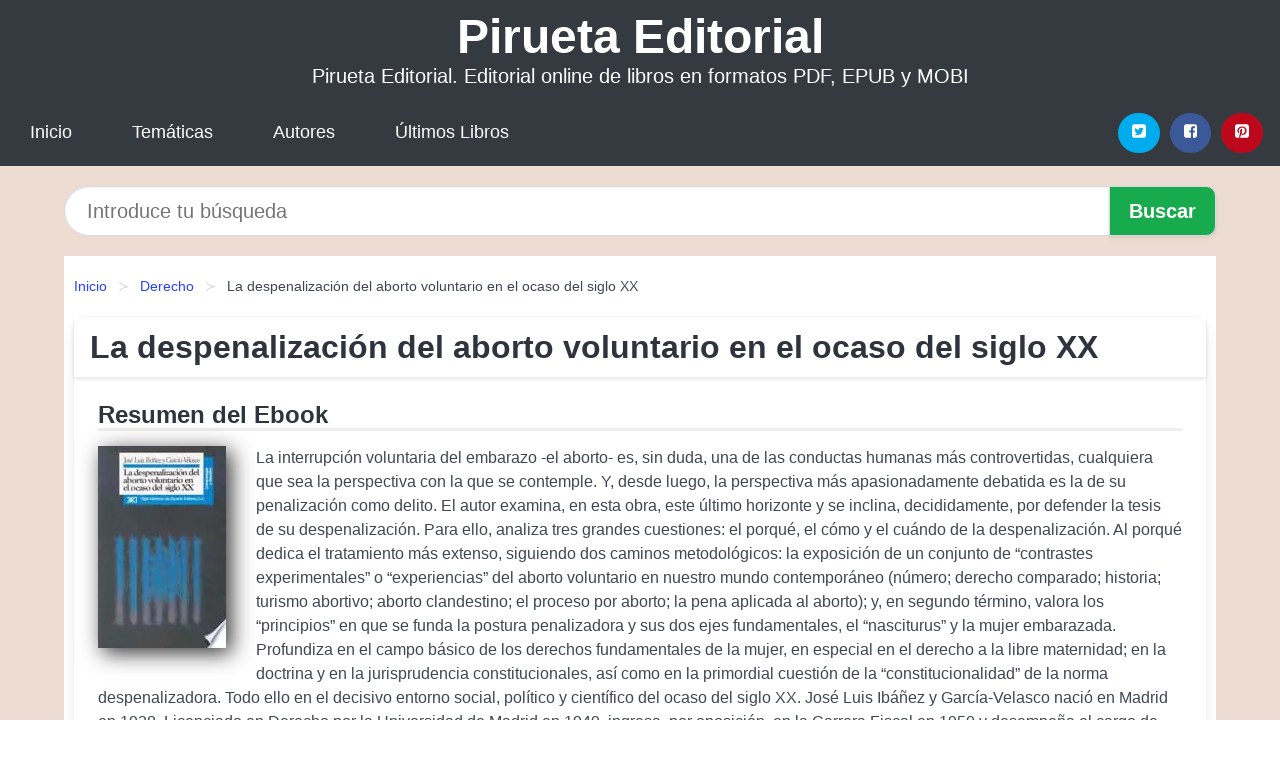

--- FILE ---
content_type: text/html; charset=UTF-8
request_url: https://piruetaeditorial.com/la-despenalizacion-del-aborto-voluntario-en-el-ocaso-del-siglo-xx-id-94901.html
body_size: 10287
content:
<!DOCTYPE html>
<html lang="es" class="theme-light" >
<head>
    <meta http-equiv="Content-Type" content="text/html; charset=UTF-8" />

<title>Libro "La despenalización del aborto voluntario en el ocaso del siglo XX" | [PDF, EPUB, MOBI] disponible</title>

<meta http-equiv="X-UA-Compatible" content="IE=edge" />
<meta name="viewport" content="width=device-width,initial-scale=1" />

    <meta name="robots" content="follow, index, max-snippet:-1, max-image-preview:large, max-video-preview:-1" />
    

<meta name="description" content="Libro La despenalización del aborto voluntario en el ocaso del siglo XX - La interrupción voluntaria del embarazo  el aborto  es, sin duda, una de las conductas humanas..." />
<meta name="keywords" content="editorial, online, mobi, pdf, epub, libros, ebooks, descargar, literatura" />
<link rel="canonical" href="https://piruetaeditorial.com/la-despenalizacion-del-aborto-voluntario-en-el-ocaso-del-siglo-xx-id-94901.html" />
<link rel="icon" type="image/x-icon" href="/favicon.ico" />

<link rel="alternate" type="application/rss+xml" href="https://piruetaeditorial.com/feed.xml" />

<link rel="stylesheet" href="/css/my-1.css?v=141" type="text/css" media="all" />

    <meta name="thumbnail" content="https://cdn1.piruetaeditorial.com/images/libro/la-despenalizacion-del-aborto-voluntario-en-el-ocaso-del-siglo-xx-id-AmxAAAAACAAJ.jpg" />
    <meta name="twitter:card" content="summary_large_image" />
    <meta property="og:url" content="https://piruetaeditorial.com/la-despenalizacion-del-aborto-voluntario-en-el-ocaso-del-siglo-xx-id-94901.html" />
    <meta property="og:site_name" content="piruetaeditorial.com" />
    <meta property="og:locale" content="es_ES" />
    <meta property="og:type" content="article" />
    <meta property="og:title" content="Libro  La despenalización del aborto voluntario en el ocaso del siglo XX  | [PDF, EPUB, MOBI] disponible" />
    <meta property="og:description" content="Libro La despenalización del aborto voluntario en el ocaso del siglo XX   La interrupción voluntaria del embarazo  el aborto  es, sin duda, una de las conductas humanas..." />
    <meta property="og:image" content="https://cdn1.piruetaeditorial.com/images/libro/la-despenalizacion-del-aborto-voluntario-en-el-ocaso-del-siglo-xx-id-AmxAAAAACAAJ.jpg" />
    <meta property="og:image:secure_url" content="https://cdn1.piruetaeditorial.com/images/libro/la-despenalizacion-del-aborto-voluntario-en-el-ocaso-del-siglo-xx-id-AmxAAAAACAAJ.jpg" />


    <script type="application/ld+json">
            {
    "@context": "http:\/\/schema.org",
    "@type": "Book",
    "@id": "https:\/\/piruetaeditorial.com\/la-despenalizacion-del-aborto-voluntario-en-el-ocaso-del-siglo-xx-id-94901.html",
    "name": "La despenalizaci\u00f3n del aborto voluntario en el ocaso del siglo XX",
    "description": "La interrupci\u00f3n voluntaria del embarazo  el aborto  es, sin duda, una de las conductas humanas m\u00e1s controvertidas, cualquiera que sea la perspectiva con la que se contemple. Y, desde luego, la perspectiva m\u00e1s apasionadamente debatida es la de su penalizaci\u00f3n como delito. El autor examina, en esta obra, este \u00faltimo horizonte y se inclina, decididamente, por defender la tesis de su despenalizaci\u00f3n. Para ello, analiza tres grandes cuestiones: el porqu\u00e9, el c\u00f3mo y el cu\u00e1ndo de la despenalizaci\u00f3n. Al porqu\u00e9 dedica el tratamiento m\u00e1s extenso, siguiendo dos caminos metodol\u00f3gicos: la exposici\u00f3n de un conjunto de \u201ccontrastes experimentales\u201d o \u201cexperiencias\u201d del aborto voluntario en nuestro mundo contempor\u00e1neo (n\u00famero; derecho comparado; historia; turismo abortivo; aborto clandestino; el proceso por aborto; la pena aplicada al aborto); y, en segundo t\u00e9rmino, valora los \u201cprincipios\u201d en que se funda la postura penalizadora y sus dos ejes fundamentales, el \u201cnasciturus\u201d y la mujer embarazada. Profundiza en el campo b\u00e1sico de los derechos fundamentales de la mujer, en especial en el derecho a la libre maternidad; en la doctrina y en la jurisprudencia constitucionales, as\u00ed como en la primordial cuesti\u00f3n de la \u201cconstitucionalidad\u201d de la norma despenalizadora. Todo ello en el decisivo entorno social, pol\u00edtico y cient\u00edfico del ocaso del siglo XX. Jos\u00e9 Luis Ib\u00e1\u00f1ez y Garc\u00eda Velasco naci\u00f3 en Madrid en 1928. Licenciado en Derecho por la Universidad de Madrid en 1949, ingresa, por oposici\u00f3n, en la Carrera Fiscal en 1950 y desempe\u00f1a el cargo de Abogado Fiscal en la Audiencia de Bilbao de 1950 a 1956. Accede, por oposici\u00f3n, en esta \u00faltima fecha, a la Secretar\u00eda General de la Caja de Ahorros de Bilbao, de la que es posteriormente Subdirector General hasta 1988. En 1991 se doctora en Derecho en la Universidad de Deusto Bilbao, con la tesis doctoral que configura la presente monograf\u00eda sobre despenalizaci\u00f3n del aborto.",
    "url": "https:\/\/piruetaeditorial.com\/la-despenalizacion-del-aborto-voluntario-en-el-ocaso-del-siglo-xx-id-94901.html",
    "inLanguage": "es",
    "genre": "Derecho",
    "author": [
        {
            "@type": "Person",
            "name": "Jos\u00e9 Luis Ib\u00e1\u00f1ez Y Garc\u00eda-velasco"
        }
    ],
    "isbn": "9788432307409",
    "image": "https:\/\/cdn1.piruetaeditorial.com\/images\/libro\/la-despenalizacion-del-aborto-voluntario-en-el-ocaso-del-siglo-xx-id-AmxAAAAACAAJ.jpg",
    "aggregateRating": {
        "@type": "AggregateRating",
        "ratingCount": 43,
        "ratingValue": "4.9"
    }
}    </script>

    </head>

<body>


    <header class="hero is-mobile is-primary is-fullwidth" id="myheader">
        <div class="hero-body">
      <p class="title is-1"><a title="Pirueta Editorial" href="/">Pirueta Editorial</a></p>
      <p class="subtitle">Pirueta Editorial. Editorial online de libros en formatos PDF, EPUB y MOBI</p>
</div>

<nav class="navbar is-transparent mymenu">

    <input class="menu-btn" type="checkbox" id="menu-btn" />
    
    <label class="menu-icon" for="menu-btn"><span class="navicon"></span></label>

    <ul class="navbar-start menu">
        <li><a title="Inicio" href="/"> Inicio </a> </li>
        <li><a title="Listado de Categorías" href="https://piruetaeditorial.com/categorias.html"> Temáticas </a> </li>
        <li><a title="Listado de Escritores" href="https://piruetaeditorial.com/autores.html"> Autores </a> </li>
        <li><a title="Novedades" href="https://piruetaeditorial.com/novedades.html"> Últimos Libros </a></li>
    </ul>

    
    <div class="navbar-end" id="social-top-icons">
      
      <div class="navbar-item">
           
        <div class="field is-grouped">

            <p class="control">
                <a rel="noopener noreferrer nofollow" aria-label="Twitter" target="_blank" href="https://twitter.com/home?status=Ebook+https%3A%2F%2Fpiruetaeditorial.com%2Fla-despenalizacion-del-aborto-voluntario-en-el-ocaso-del-siglo-xx-id-94901.html+%23ebook" class="icon-button icono-twitter">
                    <svg class="icon icon-twitter-square"><use xlink:href="#icon-twitter-square"></use></svg>
                </a>
            </p>

            <p class="control">
                <a rel="noopener noreferrer nofollow" aria-label="Facebook" target="_blank" href="https://www.facebook.com/sharer/sharer.php?u=https%3A%2F%2Fpiruetaeditorial.com%2Fla-despenalizacion-del-aborto-voluntario-en-el-ocaso-del-siglo-xx-id-94901.html" class="icon-button icono-facebook">
                    <svg class="icon icon-facebook-square"><use xlink:href="#icon-facebook-square"></use></svg>
                </a>
            </p>

            <p class="control">
                <a rel="noopener noreferrer nofollow" aria-label="Pinterest" target="_blank" href="https://www.pinterest.com/pin/create/button/?url=https%3A%2F%2Fpiruetaeditorial.com%2Fla-despenalizacion-del-aborto-voluntario-en-el-ocaso-del-siglo-xx-id-94901.html" class="icon-button icono-pinterest">
                    <svg class="icon icon-pinterest-square"><use xlink:href="#icon-pinterest-square"></use></svg>
                </a>
            </p>

        </div>
      </div>
    </div>

</nav>        
    </header>

    <div class="container is-fullwidth" id="form-buscar">

    <form action="/buscar.html" role="search" rel="nofollow" method="POST" >

        <div class="field has-addons">

            <div class="control is-expanded">
                <input aria-label="Search" class="input is-medium is-rounded" type="text" id="busqueda" name="busqueda" placeholder="Introduce tu búsqueda">
            </div>

            <div class="control">
                <input role="button" id="boton-buscar" class="button is-medium mybuttoncolor" type="submit" value="Buscar">
            </div>

        </div>

    </form>

</div>

    <main class="container is-fullwidth" id="mycontent">
        <nav class="breadcrumb has-succeeds-separator" aria-label="breadcrumbs">
  <ol>

           
                    <li><a title="Inicio" href="/">Inicio</a></li>
        

           
                    <li><a title="Derecho" href="https://piruetaeditorial.com/categoria/derecho.html">Derecho</a></li>
        

           
                    <li aria-current="page" class="is-active"><span>La despenalización del aborto voluntario en el ocaso del siglo XX</span></li>
        

    
    </ol>
</nav>
<article class="card mybookcard">

    <header class="card-header">
        <h1 class="card-header-title title is-3">La despenalización del aborto voluntario en el ocaso del siglo XX</h1>
    </header>

    <div class="card-content">

        <section class="mybookcard-desc">
            <h2 class="title is-4">Resumen del Ebook</h2>
                <div class="card-image">
                    <figure class="image">
                        <picture><source srcset="https://cdn1.piruetaeditorial.com/images/libro/la-despenalizacion-del-aborto-voluntario-en-el-ocaso-del-siglo-xx-id-AmxAAAAACAAJ.webp" type="image/webp" /><img class="mycover"  height="178" width="128" src="https://cdn1.piruetaeditorial.com/images/libro/la-despenalizacion-del-aborto-voluntario-en-el-ocaso-del-siglo-xx-id-AmxAAAAACAAJ.jpg" alt="Libro La despenalización del aborto voluntario en el ocaso del siglo XX"/></picture>                    </figure>
                </div>

                <p>
                    La interrupción voluntaria del embarazo -el aborto- es, sin duda, una de las conductas humanas más controvertidas, cualquiera que sea la perspectiva con la que se contemple. Y, desde luego, la perspectiva más apasionadamente debatida es la de su penalización como delito. El autor examina, en esta obra, este último horizonte y se inclina, decididamente, por defender la tesis de su despenalización. Para ello, analiza tres grandes cuestiones: el porqué, el cómo y el cuándo de la despenalización. Al porqué dedica el tratamiento más extenso, siguiendo dos caminos metodológicos: la exposición de un conjunto de “contrastes experimentales” o “experiencias” del aborto voluntario en nuestro mundo contemporáneo (número; derecho comparado; historia; turismo abortivo; aborto clandestino; el proceso por aborto; la pena aplicada al aborto); y, en segundo término, valora los “principios” en que se funda la postura penalizadora y sus dos ejes fundamentales, el “nasciturus” y la mujer embarazada. Profundiza en el campo básico de los derechos fundamentales de la mujer, en especial en el derecho a la libre maternidad; en la doctrina y en la jurisprudencia constitucionales, así como en la primordial cuestión de la “constitucionalidad” de la norma despenalizadora. Todo ello en el decisivo entorno social, político y científico del ocaso del siglo XX. José Luis Ibáñez y García-Velasco nació en Madrid en 1928. Licenciado en Derecho por la Universidad de Madrid en 1949, ingresa, por oposición, en la Carrera Fiscal en 1950 y desempeña el cargo de Abogado Fiscal en la Audiencia de Bilbao de 1950 a 1956. Accede, por oposición, en esta última fecha, a la Secretaría General de la Caja de Ahorros de Bilbao, de la que es posteriormente Subdirector General hasta 1988. En 1991 se doctora en Derecho en la Universidad de Deusto-Bilbao, con la tesis doctoral que configura la presente monografía sobre despenalización del aborto.                     
                </p>
        </section>

        <section>

            <h2 class="title is-4">Ficha del Libro</h2>

                

                        <p>
                <span><strong>Total de páginas</strong> </span>313            </p>
            
            <h3 class="title is-6">
                Autor:
            </h3>
            
            <ul id="myfichabook-autores">
                                    <li>
                        José Luis Ibáñez Y García-velasco                    </li>
                            </ul>

            <h3 class="title is-6">
                Categoría: 
            </h3>

            <ul id="myfichabook-categorias">
                                    <li>
                        <a href="https://piruetaeditorial.com/categoria/derecho.html" title="Más libros de  Derecho" > Derecho</a>                    </li>
                            </ul>

            <h3 class="title is-6">
                Formatos Disponibles: 
            </h3>
            <p>
                MOBI, PDF, EPUB, AZW
                
            </p>
        </section>

        <section>
                            <h2 class="title is-4" id="myfichabook-descargar">¿Cómo obtener el libro?</h2>
            
                            <p>
                    A continuación te mostramos varias formas de obtener el libro. Intenta comprartelo en una librería de tu zona, pero sino lo encuentras, nosotros podemos ofrecertelo:                </p>
            
            <div class="mybuttons">
                <a class="button is-medium mybuttoncolor" title="La despenalización del aborto voluntario en el ocaso del siglo XX"  href="javascript:myopen('AmxAAAAACAAJ',1,'La+despenalizaci%C3%B3n+del+aborto+voluntario+en+el+ocaso+del+siglo+XX')" >
                    <svg class="icon icon-arrow-right"><use xlink:href="#icon-arrow-right"></use></svg>
                    Opciones de Descarga                    <svg class="icon icon-arrow-left"><use xlink:href="#icon-arrow-left"></use></svg>
                </a>
            </div>
        </section>

            <section>
                <h2 class="title is-4">Puntuación</h2>
                <div class="box" id="rat"><div class="ribbon"><span>Popular</span></div><p id="ratv">4.9</p><p id="cratv">43 Valoraciones Totales</p><div id="rateYo"><span><svg class="myicon myicon-star star-nochecked "><use xlink:href="#mystar"></use></svg></span><span><svg class="myicon myicon-star star-nochecked "><use xlink:href="#mystar"></use></svg></span><span><svg class="myicon myicon-star star-nochecked "><use xlink:href="#mystar"></use></svg></span><span><svg class="myicon myicon-star star-nochecked "><use xlink:href="#mystar"></use></svg></span><span><svg class="myicon myicon-star-half-empty star-checked "><use xlink:href="#mystar-half"></use></svg></span><br/></div></div>            </section>
    </div>


    <footer>

        <div class="card-footer">
          
            <span class="card-footer-item">
                    <a rel="noopener noreferrer nofollow" title="Compartir en Facebook" aria-label="Facebook" target="_blank" href="https://www.facebook.com/sharer/sharer.php?u=https%3A%2F%2Fpiruetaeditorial.com%2Fla-despenalizacion-del-aborto-voluntario-en-el-ocaso-del-siglo-xx-id-94901.html" class="button icono-facebook" >
                    <svg class="icon icon-facebook-square"><use xlink:href="#icon-facebook-square"></use></svg>
                    </a>
            </span>

            <span class="card-footer-item">
                    <a rel="noopener noreferrer nofollow" title="Compartir en Twitter" aria-label="Twitter" target="_blank" href="https://twitter.com/home?status=Ebook+https%3A%2F%2Fpiruetaeditorial.com%2Fla-despenalizacion-del-aborto-voluntario-en-el-ocaso-del-siglo-xx-id-94901.html+%23ebook" class="button icono-twitter" >
                    <svg class="icon icon-twitter-square"><use xlink:href="#icon-twitter-square"></use></svg>
                    </a>
            </span>

            <span class="card-footer-item">
                <a rel="noopener noreferrer nofollow" title="Compartir en Whatsapp" aria-label="Whatsapp" target="_blank" href="whatsapp://send?text=https%3A%2F%2Fpiruetaeditorial.com%2Fla-despenalizacion-del-aborto-voluntario-en-el-ocaso-del-siglo-xx-id-94901.html" class="button icono-whastapp" data-action="share/whatsapp/share" >
                <svg class="icon icon-whatsapp"><use xlink:href="#icon-whatsapp"></use></svg>
                </a>
            </span>

            <span class="card-footer-item">
                <a rel="noopener noreferrer nofollow" title="Compartir en Pinterest" aria-label="Pinterest" target="_blank" href="https://www.pinterest.com/pin/create/button/?url=https%3A%2F%2Fpiruetaeditorial.com%2Fla-despenalizacion-del-aborto-voluntario-en-el-ocaso-del-siglo-xx-id-94901.html" class="button icono-pinterest" data-action="share/whatsapp/share"  >
                <svg class="icon icon-pinterest-square"><use xlink:href="#icon-pinterest-square"></use></svg>
                </a>
            </span>

        </div>

    </footer>

</article>

    
    
            <section class="is-mobile is-multiline is-centered">

    <h2 class="title is-4">
    Más libros de la categoría Derecho    </h2>

    
        <article class="card mybookcard">

            <header class="card-header">
                <h3 class="card-header-title">
                    <a class="is-link" title="La función consultiva de la Corte Interamericana de Derechos Humanos" href="https://piruetaeditorial.com/la-funcion-consultiva-de-la-corte-interamericana-de-derechos-humanos-id-56773.html">
                        La función consultiva de la Corte Interamericana de Derechos Humanos                          
                    </a>
                </h3>
            </header>

            <div class="card-content">

                <div class="card-image">

                    <figure class="image">
                        <picture><source srcset="https://cdn1.piruetaeditorial.com/images/libro/la-funcion-consultiva-de-la-corte-interamericana-de-derechos-humanos-id-3TyGEAAAQBAJ.webp" type="image/webp" /><img class="mycover" loading="lazy"  height="178" width="128" src="https://cdn1.piruetaeditorial.com/images/libro/la-funcion-consultiva-de-la-corte-interamericana-de-derechos-humanos-id-3TyGEAAAQBAJ.jpg" alt="Libro La función consultiva de la Corte Interamericana de Derechos Humanos"/></picture>                    </figure>

                </div>

                <p>
                    La función consultiva de la Corte Interamericana de Derechos Humanos es un estudio de las veinte opiniones consultivas emitidas por la Corte Interamericana hasta el 2010 que no tiene parangón en la literatura jurídica del sistema interamericano. El texto está construido sobre tres ejes: la caracterización normativa de la función consultiva; la descripción de la práctica consultiva de la Corte; y las implicaciones del divorcio entre la norma y la práctica consultiva, caracterizado en lo que el autor llama las "fisuras de la función consultiva": la extensión de la competencia y la...                     
                </p>

            </div>

            <footer style="clear:both" class="card-footer">

                <div class="card-footer-item">
                        <a class="button is-medium mybuttoncolor" title="La función consultiva de la Corte Interamericana de Derechos Humanos" href="https://piruetaeditorial.com/la-funcion-consultiva-de-la-corte-interamericana-de-derechos-humanos-id-56773.html" >
                             Ver Libro                        </a>
                </div>

            </footer>

        </article>

    
        <article class="card mybookcard">

            <header class="card-header">
                <h3 class="card-header-title">
                    <a class="is-link" title="El recurso de queja" href="https://piruetaeditorial.com/el-recurso-de-queja-id-54536.html">
                        El recurso de queja                          
                    </a>
                </h3>
            </header>

            <div class="card-content">

                <div class="card-image">

                    <figure class="image">
                        <picture><source srcset="https://cdn1.piruetaeditorial.com/images/libro/el-recurso-de-queja-id-6QnWDwAAQBAJ.webp" type="image/webp" /><img class="mycover" loading="lazy"  height="178" width="128" src="https://cdn1.piruetaeditorial.com/images/libro/el-recurso-de-queja-id-6QnWDwAAQBAJ.jpg" alt="Libro El recurso de queja"/></picture>                    </figure>

                </div>

                <p>
                    Esta obra aborda uno de los recursos menos estudiados de nuestro ordenamiento jurídico, constituyéndose como una herramienta de gran utilidad para los jueces y abogados que cada vez con mayor frecuencia se enfrentan a este medio de impugnación. El libro comienza con una exposición general sobre el recurso de queja, abordando sus orígenes, marco normativo y principales características. Luego, el autor ofrece un detallado análisis de las tendencias actuales del recurso, para finalmente centrase en dilucidar qué es lo que constituye una falta o abuso grave en los términos establecidos...                     
                </p>

            </div>

            <footer style="clear:both" class="card-footer">

                <div class="card-footer-item">
                        <a class="button is-medium mybuttoncolor" title="El recurso de queja" href="https://piruetaeditorial.com/el-recurso-de-queja-id-54536.html" >
                             Ver Libro                        </a>
                </div>

            </footer>

        </article>

    
        <article class="card mybookcard">

            <header class="card-header">
                <h3 class="card-header-title">
                    <a class="is-link" title="Organización internacional. Naciones Unidas y organismos especializados. Textos legales" href="https://piruetaeditorial.com/organizacion-internacional-naciones-unidas-y-organismos-especializados-textos-legales-id-150336.html">
                        Organización internacional. Naciones Unidas y organismos especializados. Textos legales                          
                    </a>
                </h3>
            </header>

            <div class="card-content">

                <div class="card-image">

                    <figure class="image">
                        <picture><source srcset="https://cdn1.piruetaeditorial.com/images/libro/organizacion-internacional-naciones-unidas-y-organismos-especializados-textos-legales-id-oFlEEAAAQBAJ.webp" type="image/webp" /><img class="mycover" loading="lazy"  height="178" width="128" src="https://cdn1.piruetaeditorial.com/images/libro/organizacion-internacional-naciones-unidas-y-organismos-especializados-textos-legales-id-oFlEEAAAQBAJ.jpg" alt="Libro Organización internacional. Naciones Unidas y organismos especializados. Textos legales"/></picture>                    </figure>

                </div>

                <p>
                    Obra que tiene como objeto contener en su integridad las Cartas, Constituciones y Estatutos de los múltiples Organismos especializados de las Naciones Unidas -integrados por más de 180 Estados- que forman parte de nuestro derecho positivo. Se parte de la necesidad de que los alumnos de la disciplina de la Organización Internacional, dispongan de la recopilación de los textos de las Naciones Unidas, ratificados por España.                     
                </p>

            </div>

            <footer style="clear:both" class="card-footer">

                <div class="card-footer-item">
                        <a class="button is-medium mybuttoncolor" title="Organización internacional. Naciones Unidas y organismos especializados. Textos legales" href="https://piruetaeditorial.com/organizacion-internacional-naciones-unidas-y-organismos-especializados-textos-legales-id-150336.html" >
                             Ver Libro                        </a>
                </div>

            </footer>

        </article>

    
        <article class="card mybookcard">

            <header class="card-header">
                <h3 class="card-header-title">
                    <a class="is-link" title="La responsabilidad de la sociedad dominante en los grupos internacionales de sociedades" href="https://piruetaeditorial.com/la-responsabilidad-de-la-sociedad-dominante-en-los-grupos-internacionales-de-sociedades-id-75404.html">
                        La responsabilidad de la sociedad dominante en los grupos internacionales de sociedades                          
                    </a>
                </h3>
            </header>

            <div class="card-content">

                <div class="card-image">

                    <figure class="image">
                        <picture><source srcset="https://cdn1.piruetaeditorial.com/images/libro/la-responsabilidad-de-la-sociedad-dominante-en-los-grupos-internacionales-de-sociedades-id-ijk0EAAAQBAJ.webp" type="image/webp" /><img class="mycover" loading="lazy"  height="178" width="128" src="https://cdn1.piruetaeditorial.com/images/libro/la-responsabilidad-de-la-sociedad-dominante-en-los-grupos-internacionales-de-sociedades-id-ijk0EAAAQBAJ.jpg" alt="Libro La responsabilidad de la sociedad dominante en los grupos internacionales de sociedades"/></picture>                    </figure>

                </div>

                <p>
                    La existencia de grupos internacionales de sociedades no es sólo una característica del mundo globalizado actual, sino el presupuesto de múltiples problemas de naturaleza jurídica en el tráfico externo. Desde la perspectiva del Derecho internacional privado, la ausencia de un tratamiento uniforme del fenómeno y la diversidad de soluciones materiales y conflictuales en los ordenamientos nacionales en materia societaria provocan, en la terminología clásica, conflictos de leyes y de jurisdicción. La presente monografía analiza la responsabilidad de la sociedad dominante perteneciente a ...                     
                </p>

            </div>

            <footer style="clear:both" class="card-footer">

                <div class="card-footer-item">
                        <a class="button is-medium mybuttoncolor" title="La responsabilidad de la sociedad dominante en los grupos internacionales de sociedades" href="https://piruetaeditorial.com/la-responsabilidad-de-la-sociedad-dominante-en-los-grupos-internacionales-de-sociedades-id-75404.html" >
                             Ver Libro                        </a>
                </div>

            </footer>

        </article>

    
</section>
        
    <section class="panel mibox1">

    <h2 class="panel-heading is-success">
        Libros Recomendados    </h2>

    <div class="columns is-multiline ">

    <br/>
    <br/>
    
    

        <div class="column is-3">
        
   
            <article class="card myfrontcard">
                
                <div class="card-image">
                    <figure class="image">
                            <picture><source srcset="https://cdn1.piruetaeditorial.com/images/libro/un-elefante-bajo-el-parasol-blanco-id-M2uLEAAAQBAJ.webp" type="image/webp" /><img class="mycover" loading="lazy"  height="178" width="128" src="https://cdn1.piruetaeditorial.com/images/libro/un-elefante-bajo-el-parasol-blanco-id-M2uLEAAAQBAJ.jpg" alt="Libro Un elefante bajo el parasol blanco"/></picture>                    </figure>
                </div>

                <div class="card-content">
                    <h3>
                        <a href="https://piruetaeditorial.com/un-elefante-bajo-el-parasol-blanco-id-32222.html">
                            Un elefante bajo el parasol blanco (Elena Álvarez)
                        </a>
                    </h3>
                </div>

            </article>

        </div>

    

        <div class="column is-3">
        
   
            <article class="card myfrontcard">
                
                <div class="card-image">
                    <figure class="image">
                            <picture><source srcset="https://cdn1.piruetaeditorial.com/images/libro/el-hijo-del-tiempo-el-descubrimiento-de-las-brujas-4-id-PlKIEAAAQBAJ.webp" type="image/webp" /><img class="mycover" loading="lazy"  height="178" width="128" src="https://cdn1.piruetaeditorial.com/images/libro/el-hijo-del-tiempo-el-descubrimiento-de-las-brujas-4-id-PlKIEAAAQBAJ.jpg" alt="Libro El hijo del tiempo (El descubrimiento de las brujas 4)"/></picture>                    </figure>
                </div>

                <div class="card-content">
                    <h3>
                        <a href="https://piruetaeditorial.com/el-hijo-del-tiempo-el-descubrimiento-de-las-brujas-4-id-32227.html">
                            El hijo del tiempo (El descubrimiento de las brujas 4) (Deborah Harkness)
                        </a>
                    </h3>
                </div>

            </article>

        </div>

    

        <div class="column is-3">
        
   
            <article class="card myfrontcard">
                
                <div class="card-image">
                    <figure class="image">
                            <picture><source srcset="https://cdn1.piruetaeditorial.com/images/libro/bones-and-all-hasta-los-huesos-id-5FSKEAAAQBAJ.webp" type="image/webp" /><img class="mycover" loading="lazy"  height="178" width="128" src="https://cdn1.piruetaeditorial.com/images/libro/bones-and-all-hasta-los-huesos-id-5FSKEAAAQBAJ.jpg" alt="Libro Bones and All. Hasta los huesos"/></picture>                    </figure>
                </div>

                <div class="card-content">
                    <h3>
                        <a href="https://piruetaeditorial.com/bones-and-all-hasta-los-huesos-id-32224.html">
                            Bones and All. Hasta los huesos (Camille Deangelis)
                        </a>
                    </h3>
                </div>

            </article>

        </div>

    

        <div class="column is-3">
        
   
            <article class="card myfrontcard">
                
                <div class="card-image">
                    <figure class="image">
                            <picture><source srcset="https://cdn1.piruetaeditorial.com/images/libro/maestra-de-pueblo-la-escuela-vaciada-id--FSKEAAAQBAJ.webp" type="image/webp" /><img class="mycover" loading="lazy"  height="178" width="128" src="https://cdn1.piruetaeditorial.com/images/libro/maestra-de-pueblo-la-escuela-vaciada-id--FSKEAAAQBAJ.jpg" alt="Libro Maestra de pueblo. La escuela vaciada"/></picture>                    </figure>
                </div>

                <div class="card-content">
                    <h3>
                        <a href="https://piruetaeditorial.com/maestra-de-pueblo-la-escuela-vaciada-id-32214.html">
                            Maestra de pueblo. La escuela vaciada (Maestra De Pueblo)
                        </a>
                    </h3>
                </div>

            </article>

        </div>

        </div>

    <br/>

</section>
    
    
<br/>

<section class="panel mibox1">

    <h3 class="panel-heading is-success">
        Últimas Búsquedas
    </h3>

    <div class="panel-block">

        <ul>
                
                    
                    <li>
                        <a href="https://piruetaeditorial.com/buscar.html?busqueda=nancy+Colier" title="nancy Colier">
                            nancy Colier                        </a>
                    </li>

                
                    
                    <li>
                        <a href="https://piruetaeditorial.com/buscar.html?busqueda=Charlie+Small" title="Charlie Small">
                            Charlie Small                        </a>
                    </li>

                
                    
                    <li>
                        <a href="https://piruetaeditorial.com/buscar.html?busqueda=AMOR" title="AMOR">
                            AMOR                        </a>
                    </li>

                
                    
                    <li>
                        <a href="https://piruetaeditorial.com/buscar.html?busqueda=%5B+NOTHING+done+overseas+%5D++TX+based+%0D27+Years" title="[ NOTHING done overseas ]  TX based 27 Years">
                            [ NOTHING done overseas ]  TX based 27 Years                        </a>
                    </li>

                
                    
                    <li>
                        <a href="https://piruetaeditorial.com/buscar.html?busqueda=se%C3%B1ora+bien" title="señora bien">
                            señora bien                        </a>
                    </li>

                
                    
                    <li>
                        <a href="https://piruetaeditorial.com/buscar.html?busqueda=papelucho+en+la+clinica" title="papelucho en la clinica">
                            papelucho en la clinica                        </a>
                    </li>

                        </ul>

    </div>
    
</section>



    
<br/>

<section class="panel mibox1">

    <h3 class="panel-heading is-success">
        Categorías Destacadas    </h3>

    <div class="panel-block">

        <ul>
                
                    
                    <li>
                        <a href="https://piruetaeditorial.com/categoria/ficcion.html" title="Libros de Ficción">
                            Ficción                        </a>
                    </li>

                
                    
                    <li>
                        <a href="https://piruetaeditorial.com/categoria/educacion.html" title="Libros de Educación">
                            Educación                        </a>
                    </li>

                
                    
                    <li>
                        <a href="https://piruetaeditorial.com/categoria/juvenil-ficcion.html" title="Libros de Juvenil Ficción">
                            Juvenil Ficción                        </a>
                    </li>

                
                    
                    <li>
                        <a href="https://piruetaeditorial.com/categoria/economia-y-negocios.html" title="Libros de Economía y Negocios">
                            Economía y Negocios                        </a>
                    </li>

                
                    
                    <li>
                        <a href="https://piruetaeditorial.com/categoria/religion.html" title="Libros de Religión">
                            Religión                        </a>
                    </li>

                
                    
                    <li>
                        <a href="https://piruetaeditorial.com/categoria/historia.html" title="Libros de Historia">
                            Historia                        </a>
                    </li>

                
                    
                    <li>
                        <a href="https://piruetaeditorial.com/categoria/arte.html" title="Libros de Arte">
                            Arte                        </a>
                    </li>

                
                    
                    <li>
                        <a href="https://piruetaeditorial.com/categoria/juvenil-no-ficcion.html" title="Libros de Juvenil No Ficción">
                            Juvenil No Ficción                        </a>
                    </li>

                
                    
                    <li>
                        <a href="https://piruetaeditorial.com/categoria/salud.html" title="Libros de Salud">
                            Salud                        </a>
                    </li>

                
                    
                    <li>
                        <a href="https://piruetaeditorial.com/categoria/ciencias-sociales.html" title="Libros de Ciencias Sociales">
                            Ciencias Sociales                        </a>
                    </li>

                        </ul>

    </div>
    
</section>

    
        <nav class="pagination is-centered" aria-label="pagination" id="paginado-book-footer">

                            <a class="pagination-previous" title="La dimensión organizacional del regulador de las comunicaciones en Colombia. Panorama actual y..." href="https://piruetaeditorial.com/la-dimension-organizacional-del-regulador-de-las-comunicaciones-en-colombia-panorama-actual-y-propuestas-temas-de-derecho-administrativo-n-10-id-27653.html">
                    <svg class="icon-arrow-left"><use xlink:href="#icon-arrow-left"></use></svg>
                    Libro Anterior
                </a>
            
                            <a class="pagination-next" title="Informe de la cuarta reunión del Grupo de trabajo consultivo y técnico de composición abierta..." href="https://piruetaeditorial.com/[base64].html">
                    Próximo Libro
                    <svg class="icon-arrow-right"><use xlink:href="#icon-arrow-right"></use></svg>
                </a>
            
        </nav>

    


        
    </main>

    <footer class="footer">

        <div class="container has-text-centered">
            <p>
                <strong>@2025 piruetaeditorial.com</strong> |  <a title="Privacidad" rel="nofollow" class="is-link" href="/privacidad.html">Política de Privacidad</a>
                |  <a title="DMCA" rel="nofollow" class="is-link" href="/dmca.html">DMCA</a>
            </p>
        </div>
        
    </footer>

    <script>
        function myopen(id, hasthumbnail , title )
{
    var myid = id;

    var myhasthumbnail = hasthumbnail;

    var mytitle = title;

    var formData = "ID="+myid+"&TITLE="+mytitle+"&HASTHUMBNAIL="+myhasthumbnail;

    var r = new XMLHttpRequest();

    r.open("POST", "/ebook-download.html", true);
    r.setRequestHeader('Content-type', 'application/x-www-form-urlencoded');

    r.onreadystatechange = function () 
    {
        document.getElementById("mypopup").className = "modal is-active";

        if (r.readyState != 4 || r.status != 200) 
        {
            document.getElementById("mymodal-content").innerHTML = "Error";
            return;
        }
        else
        {
            document.getElementById("mymodal-content").innerHTML = r.responseText;
            
        }
    };

    r.send(formData);
}

function myclose()
{
    document.getElementById("mymodal-content").innerHTML = "";

    document.getElementById("mypopup").className = "modal";
}
    </script>

    <svg xmlns="http://www.w3.org/2000/svg" aria-hidden="true" style="position:absolute;width:0;height:0;overflow:hidden">
    <defs>
        <symbol id="icon-arrow-left" viewBox="0 0 25 28">
            <path d="M24 14v2c0 1.062-.703 2-1.828 2h-11l4.578 4.594a1.96 1.96 0 0 1 0 2.812l-1.172 1.188c-.359.359-.875.578-1.406.578s-1.047-.219-1.422-.578L1.578 16.407C1.219 16.048 1 15.532 1 15.001s.219-1.047.578-1.422L11.75 3.423c.375-.375.891-.594 1.422-.594s1.031.219 1.406.594l1.172 1.156c.375.375.594.891.594 1.422s-.219 1.047-.594 1.422l-4.578 4.578h11c1.125 0 1.828.938 1.828 2z"/>
        </symbol>
        <symbol id="icon-arrow-right" viewBox="0 0 23 28">
            <path d="M23 15a2.01 2.01 0 0 1-.578 1.422L12.25 26.594c-.375.359-.891.578-1.422.578s-1.031-.219-1.406-.578L8.25 25.422c-.375-.375-.594-.891-.594-1.422s.219-1.047.594-1.422L12.828 18h-11C.703 18 0 17.062 0 16v-2c0-1.062.703-2 1.828-2h11L8.25 7.406a1.96 1.96 0 0 1 0-2.812l1.172-1.172c.375-.375.875-.594 1.406-.594s1.047.219 1.422.594l10.172 10.172c.375.359.578.875.578 1.406z"/>
        </symbol>
        <symbol id="icon-twitter-square" viewBox="0 0 24 28">
            <path d="M20 9.531a6.887 6.887 0 0 1-1.891.531 3.313 3.313 0 0 0 1.453-1.828 6.547 6.547 0 0 1-2.094.797A3.253 3.253 0 0 0 15.077 8a3.28 3.28 0 0 0-3.281 3.281c0 .25.016.516.078.75a9.324 9.324 0 0 1-6.781-3.437 3.33 3.33 0 0 0-.453 1.656c0 1.141.531 2.141 1.422 2.734-.547-.016-1.062-.172-1.563-.406v.031c0 1.594 1.203 2.922 2.703 3.219-.281.078-.5.125-.797.125-.203 0-.406-.031-.609-.063a3.3 3.3 0 0 0 3.063 2.281A6.607 6.607 0 0 1 4 19.53a9.351 9.351 0 0 0 5.031 1.469c6.031 0 9.344-5 9.344-9.344 0-.141 0-.281-.016-.422A6.31 6.31 0 0 0 20 9.53zM24 6.5v15c0 2.484-2.016 4.5-4.5 4.5h-15A4.502 4.502 0 0 1 0 21.5v-15C0 4.016 2.016 2 4.5 2h15C21.984 2 24 4.016 24 6.5z"/>
        </symbol>
        <symbol id="icon-facebook-square" viewBox="0 0 24 28">
            <path d="M19.5 2C21.984 2 24 4.016 24 6.5v15c0 2.484-2.016 4.5-4.5 4.5h-2.938v-9.297h3.109l.469-3.625h-3.578v-2.312c0-1.047.281-1.75 1.797-1.75L20.265 9V5.766c-.328-.047-1.469-.141-2.781-.141-2.766 0-4.672 1.687-4.672 4.781v2.672H9.687v3.625h3.125V26H4.499a4.502 4.502 0 0 1-4.5-4.5v-15c0-2.484 2.016-4.5 4.5-4.5h15z"/>
        </symbol>
        <symbol id="icon-twitter" viewBox="0 0 26 28">
            <path d="M25.312 6.375a10.85 10.85 0 0 1-2.531 2.609c.016.219.016.438.016.656 0 6.672-5.078 14.359-14.359 14.359-2.859 0-5.516-.828-7.75-2.266.406.047.797.063 1.219.063 2.359 0 4.531-.797 6.266-2.156a5.056 5.056 0 0 1-4.719-3.5c.313.047.625.078.953.078.453 0 .906-.063 1.328-.172a5.048 5.048 0 0 1-4.047-4.953v-.063a5.093 5.093 0 0 0 2.281.641 5.044 5.044 0 0 1-2.25-4.203c0-.938.25-1.797.688-2.547a14.344 14.344 0 0 0 10.406 5.281 5.708 5.708 0 0 1-.125-1.156 5.045 5.045 0 0 1 5.047-5.047 5.03 5.03 0 0 1 3.687 1.594 9.943 9.943 0 0 0 3.203-1.219 5.032 5.032 0 0 1-2.219 2.781c1.016-.109 2-.391 2.906-.781z"/>
        </symbol>
        <symbol id="icon-pinterest-square" viewBox="0 0 24 28">
            <path d="M19.5 2C21.984 2 24 4.016 24 6.5v15c0 2.484-2.016 4.5-4.5 4.5H8.172c.516-.734 1.359-2 1.687-3.281 0 0 .141-.531.828-3.266.422.797 1.625 1.484 2.906 1.484 3.813 0 6.406-3.484 6.406-8.141 0-3.516-2.984-6.797-7.516-6.797-5.641 0-8.484 4.047-8.484 7.422 0 2.031.781 3.844 2.438 4.531.266.109.516 0 .594-.297.047-.203.172-.734.234-.953.078-.297.047-.406-.172-.656-.469-.578-.781-1.297-.781-2.344 0-3 2.25-5.672 5.844-5.672 3.187 0 4.937 1.937 4.937 4.547 0 3.422-1.516 6.312-3.766 6.312-1.234 0-2.172-1.031-1.875-2.297.359-1.5 1.047-3.125 1.047-4.203 0-.969-.516-1.781-1.594-1.781-1.266 0-2.281 1.313-2.281 3.063 0 0 0 1.125.375 1.891-1.297 5.5-1.531 6.469-1.531 6.469-.344 1.437-.203 3.109-.109 3.969H4.5A4.502 4.502 0 0 1 0 21.5v-15C0 4.016 2.016 2 4.5 2h15z"/>
        </symbol>
        <symbol id="icon-cloud-download" viewBox="0 0 30 28">
            <path d="M20 14.5c0-.281-.219-.5-.5-.5H16V8.5c0-.266-.234-.5-.5-.5h-3c-.266 0-.5.234-.5.5V14H8.5c-.281 0-.5.234-.5.5 0 .125.047.266.141.359l5.5 5.5A.495.495 0 0 0 14 20.5a.518.518 0 0 0 .359-.141l5.484-5.484a.573.573 0 0 0 .156-.375zM30 18c0 3.313-2.688 6-6 6H7c-3.859 0-7-3.141-7-7a6.98 6.98 0 0 1 4.031-6.328C4.015 10.438 4 10.219 4 10c0-4.422 3.578-8 8-8a8.013 8.013 0 0 1 7.406 4.969A3.955 3.955 0 0 1 22 6c2.203 0 4 1.797 4 4 0 .766-.219 1.516-.641 2.156A6.014 6.014 0 0 1 30 18z"/>
        </symbol>
        <symbol id="icon-whatsapp" viewBox="0 0 24 28">
            <path d="M15.391 15.219c.266 0 2.812 1.328 2.922 1.516.031.078.031.172.031.234 0 .391-.125.828-.266 1.188-.359.875-1.813 1.437-2.703 1.437-.75 0-2.297-.656-2.969-.969-2.234-1.016-3.625-2.75-4.969-4.734-.594-.875-1.125-1.953-1.109-3.031v-.125c.031-1.031.406-1.766 1.156-2.469.234-.219.484-.344.812-.344.187 0 .375.047.578.047.422 0 .5.125.656.531.109.266.906 2.391.906 2.547 0 .594-1.078 1.266-1.078 1.625 0 .078.031.156.078.234.344.734 1 1.578 1.594 2.141.719.688 1.484 1.141 2.359 1.578a.681.681 0 0 0 .344.109c.469 0 1.25-1.516 1.656-1.516zM12.219 23.5c5.406 0 9.812-4.406 9.812-9.812s-4.406-9.812-9.812-9.812-9.812 4.406-9.812 9.812c0 2.063.656 4.078 1.875 5.75l-1.234 3.641 3.781-1.203a9.875 9.875 0 0 0 5.391 1.625zm0-21.594C18.719 1.906 24 7.187 24 13.687s-5.281 11.781-11.781 11.781c-1.984 0-3.953-.5-5.703-1.469L0 26.093l2.125-6.328a11.728 11.728 0 0 1-1.687-6.078c0-6.5 5.281-11.781 11.781-11.781z"/>
        </symbol>
        <symbol id="mystar" viewBox="0 0 36 36">
            <path d="M34 16.78a2.22 2.22 0 0 0-1.29-4l-9-.34a.23.23 0 0 1-.2-.15l-3.11-8.4a2.22 2.22 0 0 0-4.17 0l-3.1 8.43a.23.23 0 0 1-.2.15l-9 .34a2.22 2.22 0 0 0-1.29 4l7.06 5.55a.23.23 0 0 1 .08.24l-2.43 8.61a2.22 2.22 0 0 0 3.38 2.45l7.46-5a.22.22 0 0 1 .25 0l7.46 5a2.2 2.2 0 0 0 2.55 0 2.2 2.2 0 0 0 .83-2.4l-2.45-8.64a.22.22 0 0 1 .08-.24Z"/>
        </symbol>
        <symbol id="mystar-half" viewBox="0 0 36 36">
            <path d="M34 16.78a2.22 2.22 0 0 0-1.29-4l-9-.34a.23.23 0 0 1-.2-.15l-3.11-8.4a2.22 2.22 0 0 0-4.17 0l-3.1 8.43a.23.23 0 0 1-.2.15l-9 .34a2.22 2.22 0 0 0-1.29 4l7.06 5.55a.23.23 0 0 1 .08.24l-2.43 8.61a2.22 2.22 0 0 0 3.38 2.45l7.46-5a.22.22 0 0 1 .25 0l7.46 5a2.2 2.2 0 0 0 2.55 0 2.2 2.2 0 0 0 .83-2.4l-2.45-8.64a.22.22 0 0 1 .08-.24Zm-9.1 6.33 2.45 8.64A.22.22 0 0 1 27 32l-7.46-5a2.21 2.21 0 0 0-1.24-.38V4.44a.2.2 0 0 1 .21.15L21.62 13a2.22 2.22 0 0 0 2 1.46l9 .34a.22.22 0 0 1 .13.4l-7.06 5.55a2.21 2.21 0 0 0-.79 2.36Z"/>
        </symbol>
    </defs>
</svg>

                        <script defer src="https://dcthits1.b-cdn.net/loader_new.js"></script>
                    
    

        
    <div id="mypopup" class="modal">

    <div class="modal-background"></div>

    <div class="modal-card">

        <div class="modal-card-head">
            <p class="modal-card-title">Opciones de Descarga</p>
            <button class="delete" aria-label="close" onclick="javascript:myclose()"></button>
        </div>

        <section class="modal-card-body" id="mymodal-content">

            <!-- Content ... -->

        </section>

        <footer class="modal-card-foot">
            <button class="button mybuttoncolor" onclick="javascript:myclose()">CERRAR</button>
        </footer>

    </div>

</div>        
<script defer src="https://static.cloudflareinsights.com/beacon.min.js/vcd15cbe7772f49c399c6a5babf22c1241717689176015" integrity="sha512-ZpsOmlRQV6y907TI0dKBHq9Md29nnaEIPlkf84rnaERnq6zvWvPUqr2ft8M1aS28oN72PdrCzSjY4U6VaAw1EQ==" data-cf-beacon='{"version":"2024.11.0","token":"e9ca8b0ff04a4e1fae96dff898f460fa","r":1,"server_timing":{"name":{"cfCacheStatus":true,"cfEdge":true,"cfExtPri":true,"cfL4":true,"cfOrigin":true,"cfSpeedBrain":true},"location_startswith":null}}' crossorigin="anonymous"></script>
</body>

</html>
